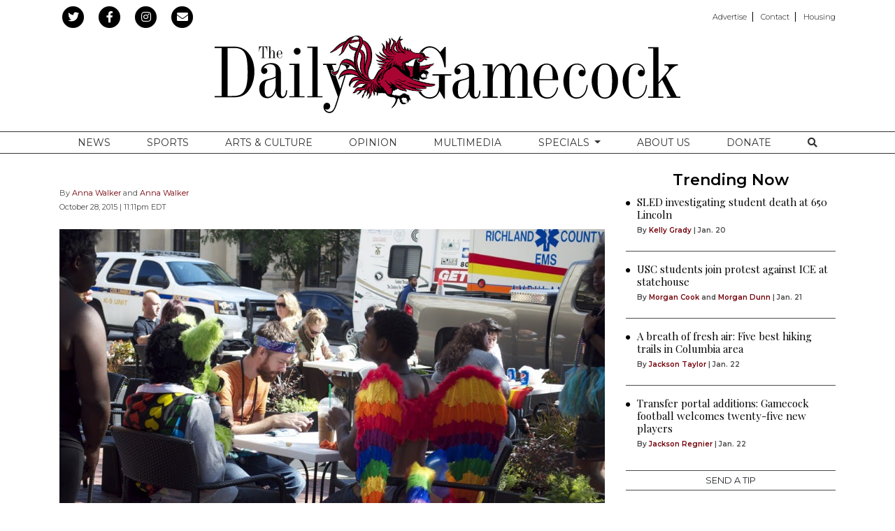

--- FILE ---
content_type: text/html; charset=UTF-8
request_url: https://www.dailygamecock.com/multimedia/web_pride_parade_anna_walker_011
body_size: 8688
content:
<!DOCTYPE html>
<html lang="en-US">
<!--
   _____ _   _                    _
  / ____| \ | |                  | |
 | (___ |  \| |_      _____  _ __| | _____
  \___ \| . ` \ \ /\ / / _ \| '__| |/ / __|
  ____) | |\  |\ V  V / (_) | |  |   <\__ \
 |_____/|_| \_| \_/\_/ \___/|_|  |_|\_\___/

SNworks - Solutions by The State News - http://getsnworks.com
-->
<head>
<meta charset="utf-8">
    <meta http-equiv="content-type" content="text/html; charset=utf-8">
    <script type="text/javascript">var _sf_startpt=(new Date()).getTime();</script>

    <meta name="viewport" content="width=device-width">

    

    
                
<!-- CEO:STD-META -->

            	
                                                                        
    <title> - The Daily Gamecock at University of South Carolina</title>
<style>#__ceo-debug-message{display: none;}#__ceo-debug-message-open,#__ceo-debug-message-close{font-size: 18px;color: #333;text-decoration: none;position: absolute;top: 0;left: 10px;}#__ceo-debug-message-close{padding-right: 10px;}#__ceo-debug-message #__ceo-debug-message-open{display: none;}#__ceo-debug-message div{display: inline-block;}#__ceo-debug-message.message-collapse{width: 50px;}#__ceo-debug-message.message-collapse div{display: none;}#__ceo-debug-message.message-collapse #__ceo-debug-message-close{display: none;}#__ceo-debug-message.message-collapse #__ceo-debug-message-open{display: inline !important;}.__ceo-poll label{display: block;}ul.__ceo-poll{padding: 0;}.__ceo-poll li{list-style-type: none;margin: 0;margin-bottom: 5px;}.__ceo-poll [name="verify"]{opacity: 0.001;}.__ceo-poll .__ceo-poll-result{max-width: 100%;border-radius: 3px;background: #fff;position: relative;padding: 2px 0;}.__ceo-poll span{z-index: 10;padding-left: 4px;}.__ceo-poll .__ceo-poll-fill{padding: 2px 4px;z-index: 5;top: 0;background: #4b9cd3;color: #fff;border-radius: 3px;position: absolute;overflow: hidden;}.__ceo-flex-container{display: flex;}.__ceo-flex-container .__ceo-flex-col{flex-grow: 1;}.__ceo-table{margin: 10px 0;}.__ceo-table td{border: 1px solid #333;padding: 0 10px;}.text-align-center{text-align: center;}.text-align-right{text-align: right;}.text-align-left{text-align: left;}.__ceo-text-right:empty{margin-bottom: 1em;}article:not(.arx-content) .btn{font-weight: 700;}article:not(.arx-content) .float-left.embedded-media{padding: 0px 15px 15px 0px;}article:not(.arx-content) .align-center{text-align: center;}article:not(.arx-content) .align-right{text-align: right;}article:not(.arx-content) .align-left{text-align: left;}article:not(.arx-content) table{background-color: #f1f1f1;border-radius: 3px;width: 100%;border-collapse: collapse;border-spacing: 0;margin-bottom: 1.5rem;caption-side: bottom;}article:not(.arx-content) table th{text-align: left;padding: 0.5rem;border-bottom: 1px solid #ccc;}article:not(.arx-content) table td{padding: 0.5rem;border-bottom: 1px solid #ccc;}article:not(.arx-content) figure:not(.embedded-media)> figcaption{font-size: 0.8rem;margin-top: 0.5rem;line-height: 1rem;}</style>

    <meta name="description" content="The&#x20;editorially&#x20;independent&#x20;student&#x20;newspaper&#x20;at&#x20;the&#x20;University&#x20;of&#x20;South&#x20;Carolina&#x20;in&#x20;Columbia&#x20;and&#x20;your&#x20;source&#x20;for&#x20;Gamecock&#x20;sports,&#x20;news,&#x20;opinion&#x20;and&#x20;arts&#x20;and&#x20;culture.">

                <meta name="twitter:site" content="@@mndailynews">     
        <meta property="og:url" content="https://www.dailygamecock.com/multimedia/web_pride_parade_anna_walker_011">     <meta property="og:type" content="website">
    <meta property="og:site_name" content="&#x20;-&#x20;The&#x20;Daily&#x20;Gamecock&#x20;at&#x20;University&#x20;of&#x20;South&#x20;Carolina">
    <meta property="og:title" content="&#x20;-&#x20;The&#x20;Daily&#x20;Gamecock&#x20;at&#x20;University&#x20;of&#x20;South&#x20;Carolina">     <meta property="og:description" content="The&#x20;editorially&#x20;independent&#x20;student&#x20;newspaper&#x20;at&#x20;the&#x20;University&#x20;of&#x20;South&#x20;Carolina&#x20;in&#x20;Columbia&#x20;and&#x20;your&#x20;source&#x20;for&#x20;Gamecock&#x20;sports,&#x20;news,&#x20;opinion&#x20;and&#x20;arts&#x20;and&#x20;culture.">             <meta name="twitter:card" content="summary_large_image">


    
                                        
                    <meta property="og:image" content="https://snworksceo.imgix.net/tdg/d56b0422-4d42-423a-9c7e-a80b9364c1e7.sized-1000x1000.jpg?w=800&amp;h=600">          <meta property="og:image:width" content="800">         <meta property="og:image:height" content="600">     


        <!-- Google Tag Manager -->
    <script>(function(w,d,s,l,i){w[l]=w[l]||[];w[l].push(
    {'gtm.start': new Date().getTime(),event:'gtm.js'}
    );var f=d.getElementsByTagName(s)[0],
    j=d.createElement(s),dl=l!='dataLayer'?'&l='+l:'';j.async=true;j.src=
    'https://www.googletagmanager.com/gtm.js?id='+i+dl;f.parentNode.insertBefore(j,f);
    })(window,document,'script','dataLayer','GTM-WDVTWZ');</script>
    <!-- End Google Tag Manager -->

    <link rel="preconnect" href="https://fonts.gstatic.com">
    <link rel="preconnect" href="https://d2hr0cd94qdguw.cloudfront.net/">
    <link href="https://fonts.googleapis.com/css2?family=Montserrat:wght@300;400;600&family=Playfair+Display&display=swap" rel="stylesheet">
    <link rel="stylesheet" href="https://stackpath.bootstrapcdn.com/bootstrap/4.3.1/css/bootstrap.min.css" integrity="sha384-ggOyR0iXCbMQv3Xipma34MD+dH/1fQ784/j6cY/iJTQUOhcWr7x9JvoRxT2MZw1T" crossorigin="anonymous">
    <link rel="stylesheet" type="text/css" media="screen, projection, print" href="https://d2hr0cd94qdguw.cloudfront.net/f95add97d7730d4bc6034558b4b6b50e/dist/css/master.css">

    <link rel="preload" href="https://use.fontawesome.com/releases/v5.8.2/css/all.css" as="style" onload="this.onload=null;this.rel='stylesheet'">
    <noscript><link rel="stylesheet" href="https://use.fontawesome.com/releases/v5.8.2/css/all.css"></noscript>

    
    <link rel="apple-touch-icon" sizes="57x57" href="https://d2hr0cd94qdguw.cloudfront.net/f95add97d7730d4bc6034558b4b6b50e/dist/img/favicons/apple-icon-57x57.png">
<link rel="apple-touch-icon" sizes="60x60" href="https://d2hr0cd94qdguw.cloudfront.net/f95add97d7730d4bc6034558b4b6b50e/dist/img/favicons/apple-icon-60x60.png">
<link rel="apple-touch-icon" sizes="72x72" href="https://d2hr0cd94qdguw.cloudfront.net/f95add97d7730d4bc6034558b4b6b50e/dist/img/favicons/apple-icon-72x72.png">
<link rel="apple-touch-icon" sizes="76x76" href="https://d2hr0cd94qdguw.cloudfront.net/f95add97d7730d4bc6034558b4b6b50e/dist/img/favicons/apple-icon-76x76.png">
<link rel="apple-touch-icon" sizes="114x114" href="https://d2hr0cd94qdguw.cloudfront.net/f95add97d7730d4bc6034558b4b6b50e/dist/img/favicons/apple-icon-114x114.png">
<link rel="apple-touch-icon" sizes="120x120" href="https://d2hr0cd94qdguw.cloudfront.net/f95add97d7730d4bc6034558b4b6b50e/dist/img/favicons/apple-icon-120x120.png">
<link rel="apple-touch-icon" sizes="144x144" href="https://d2hr0cd94qdguw.cloudfront.net/f95add97d7730d4bc6034558b4b6b50e/dist/img/favicons/apple-icon-144x144.png">
<link rel="apple-touch-icon" sizes="152x152" href="https://d2hr0cd94qdguw.cloudfront.net/f95add97d7730d4bc6034558b4b6b50e/dist/img/favicons/apple-icon-152x152.png">
<link rel="apple-touch-icon" sizes="180x180" href="https://d2hr0cd94qdguw.cloudfront.net/f95add97d7730d4bc6034558b4b6b50e/dist/img/favicons/apple-icon-180x180.png">
<link rel="icon" type="image/png" sizes="192x192" href="https://d2hr0cd94qdguw.cloudfront.net/f95add97d7730d4bc6034558b4b6b50e/dist/img/favicons/android-icon-192x192.png">
<link rel="icon" type="image/png" sizes="32x32" href="https://d2hr0cd94qdguw.cloudfront.net/f95add97d7730d4bc6034558b4b6b50e/dist/img/favicons/favicon-32x32.png">
<link rel="icon" type="image/png" sizes="96x96" href="https://d2hr0cd94qdguw.cloudfront.net/f95add97d7730d4bc6034558b4b6b50e/dist/img/favicons/favicon-96x96.png">
<link rel="icon" type="image/png" sizes="16x16" href="https://d2hr0cd94qdguw.cloudfront.net/f95add97d7730d4bc6034558b4b6b50e/dist/img/favicons/favicon-16x16.png">
<link rel="manifest" href="https://d2hr0cd94qdguw.cloudfront.net/f95add97d7730d4bc6034558b4b6b50e/dist/img/favicons/manifest.json">
<meta name="msapplication-TileColor" content="#ffffff">
<meta name="msapplication-TileImage" content="https://d2hr0cd94qdguw.cloudfront.net/f95add97d7730d4bc6034558b4b6b50e/dist/img/favicons/ms-icon-144x144.png">
<meta name="theme-color" content="#ffffff">

        
    <link href="https://vjs.zencdn.net/7.5.4/video-js.css" rel="stylesheet">
    <script src="https://vjs.zencdn.net/7.5.4/video.js"></script>

    <!-- Google DFP -->
    <script type="text/javascript">
        var googletag = googletag || {};
        googletag.cmd = googletag.cmd || [];
        (function() {
            var gads = document.createElement('script');
            gads.async = true;
            gads.type = 'text/javascript';
            var useSSL = 'https:' == document.location.protocol;
            gads.src = (useSSL ? 'https:' : 'http:') +
            '//www.googletagservices.com/tag/js/gpt.js';
            var node = document.getElementsByTagName('script')[0];
            node.parentNode.insertBefore(gads, node);
        })();
    </script>

    <script type="text/javascript">
        googletag.cmd.push(function() {
            googletag.defineSlot('/95759330/TDG-filmstrip-right-middle-300x600', [300, 600], 'div-gpt-ad-1455217111924-0').addService(googletag.pubads());
            googletag.defineSlot('/95759330/TDG-button-top-left-120x90', [120, 90], 'div-gpt-ad-1373565909002-0').addService(googletag.pubads());
            googletag.defineSlot('/95759330/TDG-leaderboard-mobile-320x50', [320, 50], 'div-gpt-ad-1414598410110-0').addService(googletag.pubads());
            googletag.defineSlot('/95759330/TDG-leaderboard-mobile-320x50', [320, 50], 'div-gpt-ad-1456337885623-0').addService(googletag.pubads());
            googletag.defineSlot('/95759330/TDG-button-top-right-120x90', [120, 90], 'div-gpt-ad-1373565909002-1').addService(googletag.pubads());
            googletag.defineSlot('/95759330/TDG-leaderboard-top-728x90', [728, 90], 'div-gpt-ad-1373565909002-2').addService(googletag.pubads());
            googletag.defineSlot('/95759330/TDG-tower-left-bottom-120x250', [120, 250], 'div-gpt-ad-1373565909002-3').addService(googletag.pubads());
            googletag.defineSlot('/95759330/TDG-tower-right-bottom-120x250', [120, 250], 'div-gpt-ad-1373565909002-4').addService(googletag.pubads());
            googletag.defineSlot('/95759330/TDG-rectangle-rail-top-300x250', [300, 250], 'div-gpt-ad-1478278702107-0').addService(googletag.pubads());
            googletag.defineSlot('/95759330/TDG-rectangle-rail-top-300x250', [300, 250], 'div-gpt-ad-1478278702107-1').addService(googletag.pubads());
            googletag.defineSlot('/95759330/TDG-rectangle-rail-center-300x250', [300, 250], 'div-gpt-ad-1382020883793-0').addService(googletag.pubads());
            googletag.defineSlot('/95759330/TDG-rectangle-rail-bottom-300x250', [300, 250], 'div-gpt-ad-1401805311011-0').addService(googletag.pubads());
            googletag.pubads().enableSingleRequest();
            googletag.pubads().collapseEmptyDivs();
            googletag.enableServices();
        });
    </script>
    <!-- end Google -->
    <!-- Flytedesk Digital -->
    <script type="text/javascript">
    (function (w, d, s, p) {
    let f = d.getElementsByTagName(s)[0], j = d.createElement(s);
    j.id = 'flytedigital';
    j.async = true;
    j.src = 'https://digital.flytedesk.com/js/head.js#' + p;
    f.parentNode.insertBefore(j, f);
    })(window, document, 'script', '52eea989-cbc2-4e25-a15d-0f42bdca57fc');
    </script>
    <!-- End Flytedesk Digital -->
</head>

<body>
        <!-- Google Tag Manager (noscript) -->
    <noscript><iframe src="https://www.googletagmanager.com/ns.html?id=GTM-WDVTWZ" height="0" width="0" style="display:none;visibility:hidden"></iframe></noscript>
    <!-- End Google Tag Manager (noscript) -->

    <div id="fb-root"></div>
    <script>(function(d, s, id) {
    var js, fjs = d.getElementsByTagName(s)[0];
    if (d.getElementById(id)) return;
    js = d.createElement(s); js.id = id;
    js.src = 'https://connect.facebook.net/en_US/sdk.js#xfbml=1&version=v3.1&appId=252623478114125&autoLogAppEvents=1';
    fjs.parentNode.insertBefore(js, fjs);
    }(document, 'script', 'facebook-jssdk'));</script>

    <div class="preheader mt-2 mb-1">
    <div class="container">
        <div class="row align-items-center">
            <div class="col-12 col-lg-6 text-center text-lg-left">
                <ul class="list-inline mb-0">
                    <li class="list-inline-item"><a href="https://twitter.com/thegamecock">
                        <span class="fa-stack">
                            <i class="fa fa-circle fa-stack-2x"></i>
                            <i class="fab fa-twitter fa-stack-1x text-white"></i>
                        </span>
                    </a></li>
                    <li class="list-inline-item"><a href="https://www.facebook.com/The-Daily-Gamecock-86427810799/">
                        <span class="fa-stack">
                            <i class="fa fa-circle fa-stack-2x"></i>
                            <i class="fab fa-facebook-f fa-stack-1x text-white"></i>
                        </span>
                    </a></li>
                    <li class="list-inline-item"><a href="https://instagram.com/dailygamecock" target="_blank">
                        <span class="fa-stack">
                            <i class="fa fa-circle fa-stack-2x"></i>
                            <i class="fab fa-instagram fa-stack-1x text-white"></i>
                        </span>
                    </a></li>
                    <li class="list-inline-item"><a href="https://www.dailygamecock.com/subscribe" target="_blank">
                        <span class="fa-stack">
                            <i class="fa fa-circle fa-stack-2x"></i>
                            <i class="fas fa-envelope fa-stack-1x text-white"></i>
                        </span>
                    </a></li>
                </ul>
            </div>
            <div class="d-none d-lg-block col-12 col-lg-6 text-right">
                <ul class="list-inline list-piped my-0">
<li class="list-inline-item mr-0 mr-2"><a class="pr-2" href="https://www.dailygamecock.com/media-kit">Advertise</a></li>
<li class="list-inline-item mr-0 mr-2"><a class="pr-2" href="https://www.dailygamecock.com/page/contact">Contact</a></li>
<li class="list-inline-item mr-0"><a href="https://garnetliving.org" target="_blank">Housing</a></li>
</ul>
            </div>
        </div>
    </div>
</div>
    <header class="mb-4 mt-2">
    <div class="container">
        <div class="row align-items-center">
            <div class="col-12 text-center">
                <a href="https://www.dailygamecock.com/"><img src="https://d2hr0cd94qdguw.cloudfront.net/f95add97d7730d4bc6034558b4b6b50e/dist/img/logo-std.svg" alt="The Daily Gamecock"></a>
            </div>
        </div>
    </div>
</header>
    
                                                                <nav class="navbar sticky-top navbar-expand-lg navbar-light mb-4 py-lg-0" id="mainNavbar">
    <div class="container">
        <button class="navbar-toggler border-0" type="button" data-toggle="collapse" data-target="#mainNavbarContent">
            <i class="fas fa-bars text-white"></i>
        </button>
        <form method="get" action="https://www.dailygamecock.com/search" class="d-block d-md-none" role="search">
            <input type="hidden" name="a" value="1">
            <input type="hidden" name="o" value="date">
            <input type="search" name="s" class="form-control form-control-sm" placeholder="Search">
        </form>
        <div class="collapse navbar-collapse text-uppercase font-display" id="mainNavbarContent">
            <ul class="navbar-nav mx-auto justify-content-around w-100 align-items-center">
                                                            <li class="navbar-item text-center"><a class="nav-link" href="https://www.dailygamecock.com/section/news" target="" title="News">News</a></li>
                                                                                <li class="navbar-item text-center"><a class="nav-link" href="https://www.dailygamecock.com/section/sports" target="" title="Sports">Sports</a></li>
                                                                                <li class="navbar-item text-center"><a class="nav-link" href="https://www.dailygamecock.com/section/arts-culture" target="" title="Arts&#x20;&amp;amp&#x3B;&#x20;Culture">Arts &amp; Culture</a></li>
                                                                                <li class="navbar-item text-center"><a class="nav-link" href="https://www.dailygamecock.com/section/opinion" target="" title="Opinion">Opinion</a></li>
                                                                                <li class="navbar-item text-center"><a class="nav-link" href="https://www.dailygamecock.com/multimedia" target="" title="Multimedia">Multimedia</a></li>
                                                                                <li class="navbar-item dropdown" id="specialsDropdownContainer">
                            <a class="nav-link text-center dropdown-toggle" href="https://www.dailygamecock.com/#" id="navbarDropdownSpecials" role="button" data-toggle="dropdown" aria-haspopup="true" aria-expanded="false">
                                Specials
                            </a>
                            <div class="dropdown-menu" aria-labelledby="navbarDropdownSpecials">
                                                                    <a class="dropdown-item text-center" href="https://www.dailygamecock.com/special/2025-rivalry-series">2025 Rivalry Series</a>
                                                                    <a class="dropdown-item text-center" href="https://www.dailygamecock.com/special/2024-rivalry-series">2024 Rivalry Series</a>
                                                                    <a class="dropdown-item text-center" href="https://www.dailygamecock.com/special/2024-hurricane-season">2024 Hurricane Season</a>
                                                                    <a class="dropdown-item text-center" href="https://www.dailygamecock.com/special/play-it-back">Play it Back</a>
                                                                    <a class="dropdown-item text-center" href="https://www.dailygamecock.com/special/rn-redefining-normal">Redefining Normal</a>
                                                                    <a class="dropdown-item text-center" href="https://www.dailygamecock.com/special/switching-seasons">Switching Seasons</a>
                                                                    <a class="dropdown-item text-center" href="https://www.dailygamecock.com/special/mold-u">MOLD U</a>
                                                                    <a class="dropdown-item text-center" href="https://www.dailygamecock.com/special/with-pride">With Pride</a>
                                                                    <a class="dropdown-item text-center" href="https://www.dailygamecock.com/special/welcome-home">Welcome Home</a>
                                                                    <a class="dropdown-item text-center" href="https://www.dailygamecock.com/special/national-championship">National championship</a>
                                                                    <a class="dropdown-item text-center" href="https://www.dailygamecock.com/special/remember-when">Remember When ... </a>
                                                                    <a class="dropdown-item text-center" href="https://www.dailygamecock.com/special/in-bloom">In Bloom</a>
                                                                    <a class="dropdown-item text-center" href="https://www.dailygamecock.com/special/traditions">Traditions</a>
                                                                    <a class="dropdown-item text-center" href="https://www.dailygamecock.com/special/day-trips">Day Trips</a>
                                                                    <a class="dropdown-item text-center" href="https://www.dailygamecock.com/special/pieces-of-home">Pieces of Home</a>
                                                                    <a class="dropdown-item text-center" href="https://www.dailygamecock.com/special/commencement-2020">Commencement 2020</a>
                                                            </div>
                        </li>
                                                                                <li class="navbar-item text-center"><a class="nav-link" href="https://www.dailygamecock.com/page/about" target="" title="About&#x20;Us">About Us</a></li>
                                                                                <li class="navbar-item text-center"><a class="nav-link" href="https://donate.sc.edu/ag/sfp/student-affairs/the-daily-gamecock-fund" target="_blank" title="Donate">Donate</a></li>
                                                                                <li class="navbar-item text-center"><a class="nav-link" href="https://www.dailygamecock.com/search?a=1" target="" title="&lt;i&#x20;class&#x3D;&quot;fas&#x20;fa-search&quot;&gt;&lt;&#x2F;i&gt;"><i class="fas fa-search"></i></a></li>
                                                </ul>
        </div>
    </div>
</nav>

    <div class="my-4 text-center d-none d-md-block">
        
<div class="text-center ad leaderboard">
    
        <!-- TDG-leaderboard-top-728x90 -->
        <!-- <img src="http://placehold.it/728x90" class="hidden-xs"> -->
        <div id="div-gpt-ad-1373565909002-2" style="width:728px; height:90px; margin: 0 auto;">
            <script type="text/javascript">
                googletag.cmd.push(function() { googletag.display('div-gpt-ad-1373565909002-2'); });
            </script>
        </div>
    </div>
    </div>
    <div class="my-4 text-center d-block d-md-none">
        
<div class="ad leaderboard text-center">
            <!-- TDG-leaderboard-mobile-320x50 -->
        <div id="div-gpt-ad-1414598410110-0" style="width:320px; height:50px; margin-bottom: 20px;">
            <script type="text/javascript">
                googletag.cmd.push(function() { googletag.display('div-gpt-ad-1414598410110-0'); });
            </script>
        </div>
    </div>
    </div>

    

    
    <div class="container page my-4">

        <div class="row">
            <div class="col">
                                    

<div class="row">
    <div class="col">
        <article class="full-article">
            <h1></h1>

                            <div class="row  mt-4 mb-0 mb-md-4">
                    <div class="col-12">
                        <aside class="author-name">
                                    
    
                                    
            By <a href="https://www.dailygamecock.com/staff/anna-walker">Anna Walker</a>
                                                             and                     <a href="https://www.dailygamecock.com/staff/anna-walker">Anna Walker</a>
                                        
                            <div class="mt-1">
                                <span class="can-localize">October 28, 2015 | 11:11pm EDT</span>
                            </div>
                        </aside>
                    </div>
                </div>
            
            <figure class="dom-art-container my-4">
                
    
    
            
        
<img src="https://snworksceo.imgix.net/tdg/d56b0422-4d42-423a-9c7e-a80b9364c1e7.sized-1000x1000.jpg?w=1000" alt="web_pride_parade_anna_walker_011">    


            </figure>

            <div class="article-content w-100 my-4">
                <p></p>
            </div>

            
            <h2 class="mt-4"><a href="https://www.dailygamecock.com/multimedia/video">More Video</a></h2>
            <div class="d-md-none">
                                    <div class="mb-4">
                                <div class="card">
        <img src="https://i3.ytimg.com/vi/n8t-je0gBmo/hqdefault.jpg">
        <div class="card-body">
            <h3 class="card-title">State of Emergency | Jan. 21, 2026</h3>
            <p class="card-text text-smaller"><span class="text-uppercase text-primary-color">SGTV</span> |                      Jan.&nbsp;21
    </p>
        </div>
        <a href="https://www.dailygamecock.com/multimedia/94c379f1-dcae-488d-ab40-0f7995723778" class="stretched-link"></a>
    </div>

                    </div>
                                    <div class="mb-4">
                                <div class="card">
        <img src="https://i3.ytimg.com/vi/TMTiTtXP8hM/hqdefault.jpg">
        <div class="card-body">
            <h3 class="card-title">Dunkin&#039; Opening | Jan. 20, 2026</h3>
            <p class="card-text text-smaller"><span class="text-uppercase text-primary-color">SGTV</span> |                      Jan.&nbsp;21
    </p>
        </div>
        <a href="https://www.dailygamecock.com/multimedia/122b6007-bd71-4790-98d6-f098c3434038" class="stretched-link"></a>
    </div>

                    </div>
                                    <div class="mb-4">
                                <div class="card">
        <img src="https://i3.ytimg.com/vi/wR0Kdwk10dE/hqdefault.jpg">
        <div class="card-body">
            <h3 class="card-title">State House ICE Protest | Jan. 20, 2026</h3>
            <p class="card-text text-smaller"><span class="text-uppercase text-primary-color">SGTV</span> |                      Jan.&nbsp;20
    </p>
        </div>
        <a href="https://www.dailygamecock.com/multimedia/75094c9c-087f-42cc-9aad-fd32c1f77146" class="stretched-link"></a>
    </div>

                    </div>
                            </div>
            <div id="carouselMMOne" class="carousel slide slideshow-indicators d-none d-md-block" data-ride="carousel">
                <div class="carousel-inner">

                                                                <div class="carousel-item active">
                            <div class="card-group">
                                                                            <div class="card">
        <img src="https://i3.ytimg.com/vi/n8t-je0gBmo/hqdefault.jpg">
        <div class="card-body">
            <h3 class="card-title">State of Emergency | Jan. 21, 2026</h3>
            <p class="card-text text-smaller"><span class="text-uppercase text-primary-color">SGTV</span> |                      Jan.&nbsp;21
    </p>
        </div>
        <a href="https://www.dailygamecock.com/multimedia/94c379f1-dcae-488d-ab40-0f7995723778" class="stretched-link"></a>
    </div>

                                                                                                                <div class="card">
        <img src="https://i3.ytimg.com/vi/TMTiTtXP8hM/hqdefault.jpg">
        <div class="card-body">
            <h3 class="card-title">Dunkin&#039; Opening | Jan. 20, 2026</h3>
            <p class="card-text text-smaller"><span class="text-uppercase text-primary-color">SGTV</span> |                      Jan.&nbsp;21
    </p>
        </div>
        <a href="https://www.dailygamecock.com/multimedia/122b6007-bd71-4790-98d6-f098c3434038" class="stretched-link"></a>
    </div>

                                                                                                                <div class="card">
        <img src="https://i3.ytimg.com/vi/wR0Kdwk10dE/hqdefault.jpg">
        <div class="card-body">
            <h3 class="card-title">State House ICE Protest | Jan. 20, 2026</h3>
            <p class="card-text text-smaller"><span class="text-uppercase text-primary-color">SGTV</span> |                      Jan.&nbsp;20
    </p>
        </div>
        <a href="https://www.dailygamecock.com/multimedia/75094c9c-087f-42cc-9aad-fd32c1f77146" class="stretched-link"></a>
    </div>

                                                                                                </div>
                        </div>
                                            <div class="carousel-item">
                            <div class="card-group">
                                                                            <div class="card">
        <img src="https://i3.ytimg.com/vi/LBe14gtxc20/hqdefault.jpg">
        <div class="card-body">
            <h3 class="card-title">CAMPUS WALKOUT | Jan. 20, 2026</h3>
            <p class="card-text text-smaller"><span class="text-uppercase text-primary-color">SGTV</span> |                      Jan.&nbsp;20
    </p>
        </div>
        <a href="https://www.dailygamecock.com/multimedia/a12257b1-cbca-477c-989d-122ec6fccf30" class="stretched-link"></a>
    </div>

                                                                                                                <div class="card">
        <img src="https://i3.ytimg.com/vi/V18LRpc5V98/hqdefault.jpg">
        <div class="card-body">
            <h3 class="card-title">Measles Outbreak in South Carolina | Jan. 20, 2026</h3>
            <p class="card-text text-smaller"><span class="text-uppercase text-primary-color">SGTV</span> |                      Jan.&nbsp;20
    </p>
        </div>
        <a href="https://www.dailygamecock.com/multimedia/963e68ee-7281-4b17-bdb7-717334871196" class="stretched-link"></a>
    </div>

                                                                                                                <div class="card">
        <img src="https://i3.ytimg.com/vi/VU1Mg5JfJr4/hqdefault.jpg">
        <div class="card-body">
            <h3 class="card-title">Kings day at the dome | Jan. 19, 2026</h3>
            <p class="card-text text-smaller"><span class="text-uppercase text-primary-color">SGTV</span> |                      Jan.&nbsp;19
    </p>
        </div>
        <a href="https://www.dailygamecock.com/multimedia/c6eb53af-b17d-42b4-af16-34cb17cb73e3" class="stretched-link"></a>
    </div>

                                                                                                </div>
                        </div>
                                            <div class="carousel-item">
                            <div class="card-group">
                                                                            <div class="card">
        <img src="https://i3.ytimg.com/vi/Qk15jK2NEuM/hqdefault.jpg">
        <div class="card-body">
            <h3 class="card-title">Center for Student Engagement Opening | Jan. 19, 2026</h3>
            <p class="card-text text-smaller"><span class="text-uppercase text-primary-color">SGTV</span> |                      Jan.&nbsp;19
    </p>
        </div>
        <a href="https://www.dailygamecock.com/multimedia/2a7353ed-f13d-407b-984f-046c70af98d3" class="stretched-link"></a>
    </div>

                                                                                                                <div class="card">
        <img src="https://i3.ytimg.com/vi/X-epZk9bHXc/hqdefault.jpg">
        <div class="card-body">
            <h3 class="card-title">Part Time Job Fair | Jan. 16, 2026</h3>
            <p class="card-text text-smaller"><span class="text-uppercase text-primary-color">SGTV</span> |                      Jan.&nbsp;16
    </p>
        </div>
        <a href="https://www.dailygamecock.com/multimedia/13c55fb0-580f-42ea-86ba-b64662c35b8c" class="stretched-link"></a>
    </div>

                                                                                                                <div class="card">
        <img src="https://i3.ytimg.com/vi/undNGtFmE5w/hqdefault.jpg">
        <div class="card-body">
            <h3 class="card-title">Weather Forecast | Jan. 15, 2026</h3>
            <p class="card-text text-smaller"><span class="text-uppercase text-primary-color">SGTV</span> |                      Jan.&nbsp;15
    </p>
        </div>
        <a href="https://www.dailygamecock.com/multimedia/58582e55-1379-4852-a246-e9e974d2b491" class="stretched-link"></a>
    </div>

                                                                                                </div>
                        </div>
                                            <div class="carousel-item">
                            <div class="card-group">
                                                                            <div class="card">
        <img src="https://i3.ytimg.com/vi/RwwLh-F_TOA/hqdefault.jpg">
        <div class="card-body">
            <h3 class="card-title">Student Senate Recap | Jan 15. 2026</h3>
            <p class="card-text text-smaller"><span class="text-uppercase text-primary-color">SGTV</span> |                      Jan.&nbsp;15
    </p>
        </div>
        <a href="https://www.dailygamecock.com/multimedia/866a9692-4ac5-44d0-b7c7-f636796cbf25" class="stretched-link"></a>
    </div>

                                                                                                                <div class="card">
        <img src="https://i3.ytimg.com/vi/97rs0Jmw_EQ/hqdefault.jpg">
        <div class="card-body">
            <h3 class="card-title">Sumter Street Scoop | Dec. 2, 2025</h3>
            <p class="card-text text-smaller"><span class="text-uppercase text-primary-color">SGTV</span> |                      Dec.&nbsp;2
    </p>
        </div>
        <a href="https://www.dailygamecock.com/multimedia/f6645802-6a9e-45a2-8d9c-53e2ac21e5d7" class="stretched-link"></a>
    </div>

                                                                                                                <div class="card">
        <img src="https://i3.ytimg.com/vi/L96YlMXGUvA/hqdefault.jpg">
        <div class="card-body">
            <h3 class="card-title">Sumter Street Scoop | Nov. 14, 2025</h3>
            <p class="card-text text-smaller"><span class="text-uppercase text-primary-color">SGTV</span> |                      Nov.&nbsp;14
    </p>
        </div>
        <a href="https://www.dailygamecock.com/multimedia/eff51ef5-39d1-45ec-8767-84d0f82519aa" class="stretched-link"></a>
    </div>

                                                                                                </div>
                        </div>
                                            <div class="carousel-item">
                            <div class="card-group">
                                                                            <div class="card">
        <img src="">
        <div class="card-body">
            <h3 class="card-title"></h3>
            <p class="card-text text-smaller"><span class="text-uppercase text-primary-color">SGTV</span> |                      Jan.&nbsp;27, 2026
    </p>
        </div>
        <a href="" class="stretched-link"></a>
    </div>

                                                                                                                <div class="card">
        <img src="">
        <div class="card-body">
            <h3 class="card-title"></h3>
            <p class="card-text text-smaller"><span class="text-uppercase text-primary-color">SGTV</span> |                      Jan.&nbsp;27, 2026
    </p>
        </div>
        <a href="" class="stretched-link"></a>
    </div>

                                                                                                                <div class="card">
        <img src="">
        <div class="card-body">
            <h3 class="card-title"></h3>
            <p class="card-text text-smaller"><span class="text-uppercase text-primary-color">SGTV</span> |                      Jan.&nbsp;27, 2026
    </p>
        </div>
        <a href="" class="stretched-link"></a>
    </div>

                                                                                                </div>
                        </div>
                                    </div>
                <a class="carousel-control-prev" href="#carouselMMOne" role="button" data-slide="prev">
                    <span class="fa-stack ml-n3">
                        <i class="fa fa-circle fa-stack-2x text-body"></i>
                        <i class="fas fa-stack-1x fa-chevron-left text-white"></i>
                    </span>
                    <span class="sr-only">Previous</span>
                </a>
                <a class="carousel-control-next" href="#carouselMMOne" role="button" data-slide="next">
                    <span class="fa-stack mr-n3">
                        <i class="fa fa-circle fa-stack-2x text-body"></i>
                        <i class="fas fa-stack-1x fa-chevron-right text-white"></i>
                    </span>
                    <span class="sr-only">Next</span>
                </a>
            </div>
        </article>
    </div>
    

<div class="col-12 fixed-sidebar d-print-none">

    
<h2 class="subheader text-center mb-2">Trending Now</h2>
    <div class="ml-0 ml-md-3">
        <div class="float-left ml-n3 mt-n1 d-none d-md-block d-print-none">
            <i class="fas fa-circle" style="font-size: 0.4rem;"></i>
        </div>
                
    
            
        
        
                    
    <article class="art-above">

                <div class="row">
            <div class="col-4 pr-0 pr-md-3 col-md-12">
                
                            </div>
            <div class="col-12 col-md-12">
                
                <h3 class="headline"><a href="https://www.dailygamecock.com/article/2026/01/sled-investigating-student-death-at-650-lincoln-news-grady">SLED investigating student death at 650 Lincoln</a></h3>

                                    <span class="dateline">

                                
    
                                    
            By <a href="https://www.dailygamecock.com/staff/kelly-grady">Kelly Grady</a>
                                    
                         |                         <span class="time-since">                     Jan.&nbsp;20
    </span>
                    </span>
                
                            </div>
        </div>

        
    </article>

    </div>
    <hr class="border-gray mx-ngutter mx-md-0">    <div class="ml-0 ml-md-3">
        <div class="float-left ml-n3 mt-n1 d-none d-md-block d-print-none">
            <i class="fas fa-circle" style="font-size: 0.4rem;"></i>
        </div>
                
    
            
        
        
                    
    <article class="art-above">

                <div class="row">
            <div class="col-4 pr-0 pr-md-3 col-md-12">
                
                            </div>
            <div class="col-12 col-md-12">
                
                <h3 class="headline"><a href="https://www.dailygamecock.com/article/2026/01/usc-students-join-protest-against-ice-at-statehouse-news-cook-dunn">USC students join protest against ICE at statehouse </a></h3>

                                    <span class="dateline">

                                
    
                                    
            By <a href="https://www.dailygamecock.com/staff/morgan-cook">Morgan Cook</a>
                                                             and                     <a href="https://www.dailygamecock.com/staff/morgan-dunn">Morgan Dunn</a>
                                        
                         |                         <span class="time-since">                     Jan.&nbsp;21
    </span>
                    </span>
                
                            </div>
        </div>

        
    </article>

    </div>
    <hr class="border-gray mx-ngutter mx-md-0">    <div class="ml-0 ml-md-3">
        <div class="float-left ml-n3 mt-n1 d-none d-md-block d-print-none">
            <i class="fas fa-circle" style="font-size: 0.4rem;"></i>
        </div>
                
    
            
        
        
                    
    <article class="art-above">

                <div class="row">
            <div class="col-4 pr-0 pr-md-3 col-md-12">
                
                            </div>
            <div class="col-12 col-md-12">
                
                <h3 class="headline"><a href="https://www.dailygamecock.com/article/2026/01/a-breath-of-fresh-air-five-best-hiking-trails-in-columbia-area-arts-culture-taylor">A breath of fresh air: Five best hiking trails in Columbia area</a></h3>

                                    <span class="dateline">

                                
    
                                    
            By <a href="https://www.dailygamecock.com/staff/jackson-taylor">Jackson Taylor</a>
                                    
                         |                         <span class="time-since">                     Jan.&nbsp;22
    </span>
                    </span>
                
                            </div>
        </div>

        
    </article>

    </div>
    <hr class="border-gray mx-ngutter mx-md-0">    <div class="ml-0 ml-md-3">
        <div class="float-left ml-n3 mt-n1 d-none d-md-block d-print-none">
            <i class="fas fa-circle" style="font-size: 0.4rem;"></i>
        </div>
                
    
            
        
        
                    
    <article class="art-above">

                <div class="row">
            <div class="col-4 pr-0 pr-md-3 col-md-12">
                
                            </div>
            <div class="col-12 col-md-12">
                
                <h3 class="headline"><a href="https://www.dailygamecock.com/article/2026/01/transfer-portal-additions-gamecock-football-welcomes-twenty-five-new-players-sports-regnier">Transfer portal additions: Gamecock football welcomes twenty-five new players</a></h3>

                                    <span class="dateline">

                                
    
                                    
            By <a href="https://www.dailygamecock.com/staff/jackson-regnier">Jackson Regnier</a>
                                    
                         |                         <span class="time-since">                     Jan.&nbsp;22
    </span>
                    </span>
                
                            </div>
        </div>

        
    </article>

    </div>
    
    <small>
    <a href="https://www.dailygamecock.com/page/submit-a-tip" class="d-block text-center text-body border-top border-bottom border-gray mt-4 py-1 text-uppercase">Send a Tip</a>
    <a href="https://www.dailygamecock.com/subscribe" target="_blank" class="d-block text-center text-body border-top border-bottom border-gray mt-4 py-1 text-uppercase">Get Our Email Editions</a>
</small>

            <div class="my-4 text-center">
            <!-- gryphon/ads/rectangle-desktop.tpl -->
<div class="ad rectangle text-center">
            <!-- /95759330/TDG-rectangle-rail-top-300x250 -->
        <div id="div-gpt-ad-1478278702107-0" style="height:250px; width:300px;">
            <script>
                googletag.cmd.push(function()
                { googletag.display('div-gpt-ad-1478278702107-0'); }
                );
            </script>
        </div>
    </div>
<!-- END gryphon/ads/rectangle-desktop.tpl -->
        </div>
    
            <div class="my-4 text-center d-none d-md-block">
            
<div class="ad skyscraper text-center">
    
        <!-- /95759330/TDG-filmstrip-right-middle-300x600 -->
        <div id="div-gpt-ad-1455217111924-0" style="height:600px; width:300px;">
            <script type="text/javascript">
                googletag.cmd.push(function() { googletag.display('div-gpt-ad-1455217111924-0'); });
            </script>
        </div>
    
</div>
        </div>
    
</div>
</div>

                            </div>
        </div>
    </div>

    <div class="my-4 text-center d-none d-md-block">
        
<div class="text-center ad leaderboard">
            <div class="ad flytead leaderboard"></div>
    </div>
    </div>
    <div class="my-4 text-center d-block d-md-none">
        
<div class="ad leaderboard text-center">
            <!-- /95759330/TDG-leaderboard-mobile-320x50 -->
        <div id="div-gpt-ad-1456337885623-0" style="height:50px; width:320px;">
        <script type="text/javascript">
        googletag.cmd.push(function() { googletag.display('div-gpt-ad-1456337885623-0'); });
        </script>
        </div>
    </div>
    </div>

    <footer class="py-5 mt-4">
    <div class="container">
        <div class="row align-items-center text-center text-md-left">
            <div class="col-12">
                <div class="d-block d-md-flex justify-content-between">
                    <div>
                        <a href="https://www.dailygamecock.com/"><img src="https://d2hr0cd94qdguw.cloudfront.net/f95add97d7730d4bc6034558b4b6b50e/dist/img/dg-circle-logo.png" alt="DG in a circle" style="max-width:150px;"></a>
                    </div>
                    <ul class="list-unstyled">
                        <li class="list-unstyled-item"><a href="https://www.dailygamecock.com/section/news">News</a></li>
                        <li class="list-unstyled-item"><a href="https://www.dailygamecock.com/section/sports">Sports</a></li>
                        <li class="list-unstyled-item"><a href="https://www.dailygamecock.com/section/arts-culture">Arts &amp; Culture</a></li>
                        <li class="list-unstyled-item"><a href="https://www.dailygamecock.com/section/opinion">Opinion</a></li>
                        <li class="list-unstyled-item"><a href="https://www.dailygamecock.com/multimedia">Multimedia</a></li>
                    </ul>
                    <ul class="list-unstyled border-lg-left border-white pl-0 pl-lg-5">
                        <li class="list-unstyled-item"><a href="https://www.dailygamecock.com/media-kit">Advertising</a></li>
                        <li class="list-unstyled-item"><a href="https://www.dailygamecock.com/page/classified#https://dailygamecock.campusave.com//check-domain.php?domainID=540">Classifieds</a></li>
                        <li class="list-unstyled-item"><a href="https://www.dailygamecock.com/page/archives">Archives</a></li>
                        <li class="list-unstyled-item"><a href="https://www.dailygamecock.com/page/special-editions">Special Editions</a></li>
                        <li class="list-unstyled-item"><a href="https://www.dailygamecock.com/page/find-a-paper">Find a Paper</a></li>
                    </ul>
                    <ul class="list-unstyled border-lg-left border-white pl-0 pl-lg-5">
                        <li class="list-unstyled-item"><a href="https://www.dailygamecock.com/page/about">About</a></li>
                        <li class="list-unstyled-item"><a href="https://www.dailygamecock.com/page/policies">Policies</a></li>
                        <li class="list-unstyled-item"><a href="https://www.dailygamecock.com/subscribe">Subscribe</a></li>
                        <li class="list-unstyled-item"><a href="https://www.dailygamecock.com/apply">Join our Staff</a></li>
                        <li class="list-unstyled-item"><a href="https://www.dailygamecock.com/page/contact">Contact Us</a></li>
                    </ul>
                    <div>
                        <a href="https://garnetmedia.org" target="_blank"><img src="https://d2hr0cd94qdguw.cloudfront.net/f95add97d7730d4bc6034558b4b6b50e/dist/img/gmg-circle-logo.png" alt="GMG in a circle" style="max-width:150px;"></a>
                    </div>
                </div>
                <div class="text-center">
                    <small>
                        All rights reserved<br>
                        &copy; 2026 The Daily Gamecock<br>
                        Powered by <img src="https://cdn.thesn.net/gAssets/SNworks.png" style="position:relative;top:-3px;padding:0 10px;"> Solutions by The State News
                    </small>
                </div>
            </div>
        </div>
    </div>
</footer>

    <script src="https://code.jquery.com/jquery-3.4.1.min.js" integrity="sha256-CSXorXvZcTkaix6Yvo6HppcZGetbYMGWSFlBw8HfCJo=" crossorigin="anonymous"></script>
    <script src="https://cdn.jsdelivr.net/npm/popper.js@1.16.0/dist/umd/popper.min.js" integrity="sha384-Q6E9RHvbIyZFJoft+2mJbHaEWldlvI9IOYy5n3zV9zzTtmI3UksdQRVvoxMfooAo" crossorigin="anonymous"></script>
    <script src="https://stackpath.bootstrapcdn.com/bootstrap/4.4.1/js/bootstrap.min.js" integrity="sha384-wfSDF2E50Y2D1uUdj0O3uMBJnjuUD4Ih7YwaYd1iqfktj0Uod8GCExl3Og8ifwB6" crossorigin="anonymous"></script>
    <script src="https://d2hr0cd94qdguw.cloudfront.net/f95add97d7730d4bc6034558b4b6b50e/dist/js/master-min.js"></script>
<!-- Built in 1.6686470508575 seconds --><div id="__ceo-8B7A2F29-C494-4EAA-9D3D-93356FF6FB40"></div>
<script src="https://www.dailygamecock.com/b/e.js"></script>
<script></script>
</body>
</html>

--- FILE ---
content_type: text/html; charset=utf-8
request_url: https://www.google.com/recaptcha/api2/aframe
body_size: 266
content:
<!DOCTYPE HTML><html><head><meta http-equiv="content-type" content="text/html; charset=UTF-8"></head><body><script nonce="-_RXuc4bCd9P42fy1G92yg">/** Anti-fraud and anti-abuse applications only. See google.com/recaptcha */ try{var clients={'sodar':'https://pagead2.googlesyndication.com/pagead/sodar?'};window.addEventListener("message",function(a){try{if(a.source===window.parent){var b=JSON.parse(a.data);var c=clients[b['id']];if(c){var d=document.createElement('img');d.src=c+b['params']+'&rc='+(localStorage.getItem("rc::a")?sessionStorage.getItem("rc::b"):"");window.document.body.appendChild(d);sessionStorage.setItem("rc::e",parseInt(sessionStorage.getItem("rc::e")||0)+1);localStorage.setItem("rc::h",'1769542055982');}}}catch(b){}});window.parent.postMessage("_grecaptcha_ready", "*");}catch(b){}</script></body></html>